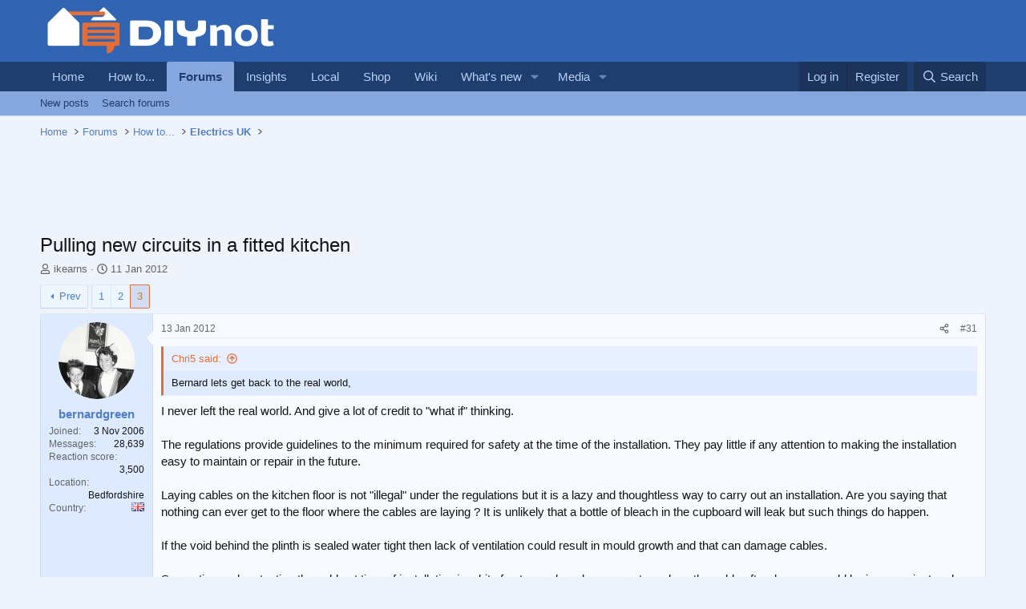

--- FILE ---
content_type: text/html; charset=utf-8
request_url: https://www.diynot.com/diy/threads/pulling-new-circuits-in-a-fitted-kitchen.307300/page-3
body_size: 16361
content:
<!DOCTYPE html>
<html id="XF" lang="en-GB" dir="LTR"
	data-xf="2.3"
	data-app="public"
	
	
	data-template="thread_view"
	data-container-key="node-8"
	data-content-key="thread-307300"
	data-logged-in="false"
	data-cookie-prefix="xf_"
	data-csrf="1769659464,8db2396c3075945dc92b0505445d594f"
	class="has-no-js template-thread_view"
	>
<head>
	
	
	

	<meta charset="utf-8" />

<script type="text/javascript" async="async" data-noptimize="1" data-cfasync="false" src="//scripts.pubnation.com/tags/9173cd89-3c3c-4c71-9fcb-b8d3fffa2034.js"></script>

<script defer src='https://static.cloudflareinsights.com/beacon.min.js' data-cf-beacon='{"token": "0c5d0ec8b1294d7397e36de41ab0b541"}'></script>
	<title>Pulling new circuits in a fitted kitchen | Page 3 | DIYnot Forums</title>
	<link rel="manifest" href="/diy/webmanifest.php">

	<meta http-equiv="X-UA-Compatible" content="IE=Edge" />
	<meta name="viewport" content="width=device-width, initial-scale=1, viewport-fit=cover">

	
		<meta name="theme-color" content="#3264b4" />
	

	<meta name="apple-mobile-web-app-title" content="DIYnot">
	
		<link rel="apple-touch-icon" href="https://i.diynot.com/diynot192.png">
		

	
		
		<meta name="description" content="Bernard lets get back to the real world,I never left the real world.  And give a lot of credit to &quot;what if&quot;  thinking.

The regulations provide guidelines..." />
		<meta property="og:description" content="Bernard lets get back to the real world,I never left the real world.  And give a lot of credit to &quot;what if&quot;  thinking.

The regulations provide guidelines to the minimum required for safety at the time of the installation.  They pay little if any attention to making the installation easy to..." />
		<meta property="twitter:description" content="Bernard lets get back to the real world,I never left the real world.  And give a lot of credit to &quot;what if&quot;  thinking.

The regulations provide guidelines to the minimum required for safety at..." />
	
	
		<meta property="og:url" content="https://www.diynot.com/diy/threads/pulling-new-circuits-in-a-fitted-kitchen.307300/" />
	
		<link rel="canonical" href="https://www.diynot.com/diy/threads/pulling-new-circuits-in-a-fitted-kitchen.307300/page-3" />
	
		<link rel="prev" href="/diy/threads/pulling-new-circuits-in-a-fitted-kitchen.307300/page-2" />
	

	
		
	
	
	<meta property="og:site_name" content="DIYnot Forums" />


	
	
		
	
	
	<meta property="og:type" content="website" />


	
	
		
	
	
	
		<meta property="og:title" content="Pulling new circuits in a fitted kitchen" />
		<meta property="twitter:title" content="Pulling new circuits in a fitted kitchen" />
	


	
	
	
	
		
	
	
	
		<meta property="og:image" content="https://i.diynot.com/diynot.og.png" />
		<meta property="twitter:image" content="https://i.diynot.com/diynot.og.png" />
		<meta property="twitter:card" content="summary" />
	


	

	
	
	
	

	<link rel="stylesheet" href="/diy/css.php?css=public%3Anormalize.css%2Cpublic%3Afa.css%2Cpublic%3Acore.less%2Cpublic%3Aapp.less&amp;s=4&amp;l=1&amp;d=1765454539&amp;k=35347ed550eb79d0706c6a8e9251f3fea1aa5a82" />

	<link rel="stylesheet" href="/diy/css.php?css=public%3Abb_code.less%2Cpublic%3Amessage.less%2Cpublic%3Ashare_controls.less%2Cpublic%3Asiropu_ads_manager_ad.less%2Cpublic%3Astructured_list.less%2Cpublic%3Aextra.less&amp;s=4&amp;l=1&amp;d=1765454539&amp;k=a642811fde4a9a026e37363bcc173e8c07516aaa" />


	
		<script src="https://www.diynot.com/diy/js/xf/preamble.min.js?_v=21d71431"></script>
	

	
	<script src="https://www.diynot.com/diy/js/vendor/vendor-compiled.js?_v=21d71431" defer></script>
	<script src="https://www.diynot.com/diy/js/xf/core-compiled.js?_v=21d71431" defer></script>

	<script>
	XF.samViewCountMethod = "view";
	XF.samServerTime = 1769659464;
	XF.samItem = ".samItem";
	XF.samCodeUnit = ".samCodeUnit";
	XF.samBannerUnit = ".samBannerUnit";
</script>


<script>
	window.addEventListener('DOMContentLoaded', () => {
		var bkp = document.querySelectorAll('div[data-ba]');
		if (bkp) {
			bkp.forEach(item => {
				var ad = item;
				if (ad.querySelector('ins.diynotbydsa').style.display == 'none') {
					 XF.ajax('GET', XF.canonicalizeUrl('index.php?sam-item/' + ad.dataset.ba + '/get-backup'), {}, data => {
						 if (data.backup) {
							 ad.html(data.backup);
						 }
					 }, { skipDefault: true, global: false});
				}
			});
		}
		const advHere = document.querySelectorAll('.samAdvertiseHereLink');
		if (advHere) {
			advHere.forEach(item => {
				var unit = item.parentNode;
				if (unit.classList.contains('samCustomSize')) {
					unit.style.marginBottom = 20;
				}
			});
		}
		const ff = document.querySelectorAll('div[data-position="footer_fixed"] > div[data-cv="true"]');
		if (ff) {
			ff.forEach(item => {
				XF.trigger(item, 'adView');
			});
		}
	});
</script>
	
	

		
			
		

		
	



	<script>
		XF.ready(() =>
		{
			XF.extendObject(true, XF.config, {
				// 
				userId: 0,
				enablePush: false,
				pushAppServerKey: '',
				url: {
					fullBase: 'https://www.diynot.com/diy/',
					basePath: '/diy/',
					css: '/diy/css.php?css=__SENTINEL__&s=4&l=1&d=1765454539',
					js: 'https://www.diynot.com/diy/js/__SENTINEL__?_v=21d71431',
					icon: '/diy/data/local/icons/__VARIANT__.svg?v=1765454341#__NAME__',
					iconInline: '/diy/styles/fa/__VARIANT__/__NAME__.svg?v=5.15.3',
					keepAlive: '/diy/login/keep-alive'
				},
				cookie: {
					path: '/',
					domain: '',
					prefix: 'xf_',
					secure: true,
					consentMode: 'disabled',
					consented: ["optional","_third_party"]
				},
				cacheKey: 'f3ed7234243583f554e27d349fe769c5',
				csrf: '1769659464,8db2396c3075945dc92b0505445d594f',
				js: {"https:\/\/www.diynot.com\/diy\/js\/siropu\/am\/core.min.js?_v=21d71431":true,"https:\/\/www.diynot.com\/diy\/js\/Truonglv\/Sendy\/campaign.min.js?_v=21d71431":true},
				fullJs: false,
				css: {"public:bb_code.less":true,"public:message.less":true,"public:share_controls.less":true,"public:siropu_ads_manager_ad.less":true,"public:structured_list.less":true,"public:extra.less":true},
				time: {
					now: 1769659464,
					today: 1769644800,
					todayDow: 4,
					tomorrow: 1769731200,
					yesterday: 1769558400,
					week: 1769126400,
					month: 1767225600,
					year: 1767225600
				},
				style: {
					light: '',
					dark: '',
					defaultColorScheme: 'light'
				},
				borderSizeFeature: '3px',
				fontAwesomeWeight: 'r',
				enableRtnProtect: true,
				
				enableFormSubmitSticky: true,
				imageOptimization: '0',
				imageOptimizationQuality: 0.85,
				uploadMaxFilesize: 2097152,
				uploadMaxWidth: 1600,
				uploadMaxHeight: 1600,
				allowedVideoExtensions: ["m4v","mov","mp4","mp4v","mpeg","mpg","ogv","webm"],
				allowedAudioExtensions: ["mp3","opus","ogg","wav"],
				shortcodeToEmoji: true,
				visitorCounts: {
					conversations_unread: '0',
					alerts_unviewed: '0',
					total_unread: '0',
					title_count: true,
					icon_indicator: true
				},
				jsMt: {"xf\/action.js":"c59852e6","xf\/embed.js":"c59852e6","xf\/form.js":"c59852e6","xf\/structure.js":"c59852e6","xf\/tooltip.js":"c59852e6"},
				jsState: {},
				publicMetadataLogoUrl: 'https://i.diynot.com/diynot.og.png',
				publicPushBadgeUrl: 'https://www.diynot.com/diy/styles/default/xenforo/bell.png'
			})

			XF.extendObject(XF.phrases, {
				// 
				date_x_at_time_y:     "{date} at {time}",
				day_x_at_time_y:      "{day} at {time}",
				yesterday_at_x:       "Yesterday at {time}",
				x_minutes_ago:        "{minutes} minutes ago",
				one_minute_ago:       "1 minute ago",
				a_moment_ago:         "A moment ago",
				today_at_x:           "Today at {time}",
				in_a_moment:          "In a moment",
				in_a_minute:          "In a minute",
				in_x_minutes:         "In {minutes} minutes",
				later_today_at_x:     "Later today at {time}",
				tomorrow_at_x:        "Tomorrow at {time}",
				short_date_x_minutes: "{minutes}m",
				short_date_x_hours:   "{hours}h",
				short_date_x_days:    "{days}d",

				day0: "Sunday",
				day1: "Monday",
				day2: "Tuesday",
				day3: "Wednesday",
				day4: "Thursday",
				day5: "Friday",
				day6: "Saturday",

				dayShort0: "Sun",
				dayShort1: "Mon",
				dayShort2: "Tue",
				dayShort3: "Wed",
				dayShort4: "Thu",
				dayShort5: "Fri",
				dayShort6: "Sat",

				month0: "January",
				month1: "February",
				month2: "March",
				month3: "April",
				month4: "May",
				month5: "June",
				month6: "July",
				month7: "August",
				month8: "September",
				month9: "October",
				month10: "November",
				month11: "December",

				active_user_changed_reload_page: "The active user has changed. Reload the page for the latest version.",
				server_did_not_respond_in_time_try_again: "The server did not respond in time. Please try again.",
				oops_we_ran_into_some_problems: "Oops! We ran into some problems.",
				oops_we_ran_into_some_problems_more_details_console: "Oops! We ran into some problems. Please try again later. More error details may be in the browser console.",
				file_too_large_to_upload: "The file is too large to be uploaded.",
				uploaded_file_is_too_large_for_server_to_process: "The uploaded file is too large for the server to process.",
				files_being_uploaded_are_you_sure: "Files are still being uploaded. Are you sure you want to submit this form?",
				attach: "Attach files",
				rich_text_box: "Rich text box",
				close: "Close",
				link_copied_to_clipboard: "Link copied to clipboard.",
				text_copied_to_clipboard: "Text copied to clipboard.",
				loading: "Loading…",
				you_have_exceeded_maximum_number_of_selectable_items: "You have exceeded the maximum number of selectable items.",

				processing: "Processing",
				'processing...': "Processing…",

				showing_x_of_y_items: "Showing {count} of {total} items",
				showing_all_items: "Showing all items",
				no_items_to_display: "No items to display",

				number_button_up: "Increase",
				number_button_down: "Decrease",

				push_enable_notification_title: "Push notifications enabled successfully at DIYnot Forums",
				push_enable_notification_body: "Thank you for enabling push notifications!",

				pull_down_to_refresh: "Pull down to refresh",
				release_to_refresh: "Release to refresh",
				refreshing: "Refreshing…"
			})
		})
	</script>

	<script src="https://www.diynot.com/diy/js/siropu/am/core.min.js?_v=21d71431" defer></script>
<script src="https://www.diynot.com/diy/js/Truonglv/Sendy/campaign.min.js?_v=21d71431" defer></script>
<script>
XF.ready(() =>
{

(function() {
    function initLocalSearch() {

        const submitBtn      = document.getElementById('local-search-submit');
        const servicesReq    = document.getElementById('local-search-services-req');
        const locationReq    = document.getElementById('local-search-location-req');

        const errorBox       = document.getElementById('local-search-error');
        const hiddenServices = document.getElementById('local-search-services');
        const hiddenLocation = document.getElementById('local-search-location');
        const realForm       = document.getElementById('local-search-form');
        const submitSearch   = document.getElementById('submit-search');

        if (!submitBtn || !servicesReq || !locationReq || !realForm) {        
            return;
        }

        submitBtn.addEventListener('click', function(event) {    

            if (!servicesReq.value || !locationReq.value) {            
                if (errorBox) errorBox.style.display = 'block';
                if (submitSearch) submitSearch.blur();
                event.preventDefault();
                return;
            }

            if (errorBox) errorBox.style.display = 'none';

            if (hiddenServices) hiddenServices.value = servicesReq.value;
            if (hiddenLocation) hiddenLocation.value = locationReq.value;

            realForm.submit();
        });
    }

    if (document.readyState === 'loading') {
        document.addEventListener('DOMContentLoaded', initLocalSearch);
    } else {     
        initLocalSearch();
    }
})();

})
</script>
<script>
XF.ready(() =>
{




})
</script>



	

	
	<script async src="https://www.googletagmanager.com/gtag/js?id=G-KRCR5TB97B"></script>
	<script>
		window.dataLayer = window.dataLayer || [];
		function gtag(){dataLayer.push(arguments);}
		gtag('js', new Date());
		gtag('config', 'G-KRCR5TB97B', {
			// 
			
			
		});
	</script>


	

		
			
		

		
	


<script type="text/javascript">
  var _paq = _paq || [];


  _paq.push(['trackPageView']);
  _paq.push(['enableLinkTracking']);
  (function() {
    var u="//iris.diynot.com/";
    _paq.push(['setTrackerUrl', u+'piwik.php']);
    _paq.push(['setSiteId', '1']);
    var d=document, g=d.createElement('script'), s=d.getElementsByTagName('script')[0];
    g.type='text/javascript'; g.async=true; g.defer=true; g.src=u+'piwik.js'; s.parentNode.insertBefore(g,s);
  })();
</script>
</head>
<body  data-template="thread_view">

<div class="p-pageWrapper" id="top">

	

	<header class="p-header" id="header">
		<div class="p-header-inner">
			<div class="p-header-content">
				<div class="p-header-logo p-header-logo--image">
					<a href="https://www.diynot.com/">
						

	

	
		
		

		
	

	

	<picture data-variations="{&quot;default&quot;:{&quot;1&quot;:&quot;https:\/\/i.diynot.com\/diynot.png&quot;,&quot;2&quot;:null}}">
		
		
		

		

		<img src="https://i.diynot.com/diynot.png"  width="300" height="65" alt="DIYnot Forums"  />
	</picture>


					</a>
				</div>

				
	

		
			
		

		
	


			</div>
		</div>
	</header>

	
	

	
		<div class="p-navSticky p-navSticky--primary" data-xf-init="sticky-header">
			
		<nav class="p-nav">
			<div class="p-nav-inner">
				<button type="button" class="button button--plain p-nav-menuTrigger" data-xf-click="off-canvas" data-menu=".js-headerOffCanvasMenu" tabindex="0" aria-label="Menu"><span class="button-text">
					<i aria-hidden="true"></i>
				</span></button>

				<div class="p-nav-smallLogo">
					<a href="https://www.diynot.com/">
						

	

	
		
		

		
	

	

	<picture data-variations="{&quot;default&quot;:{&quot;1&quot;:&quot;https:\/\/i.diynot.com\/diynot.png&quot;,&quot;2&quot;:null}}">
		
		
		

		

		<img src="https://i.diynot.com/diynot.png"  width="300" height="65" alt="DIYnot Forums"  />
	</picture>


					</a>
				</div>

				<div class="p-nav-scroller hScroller" data-xf-init="h-scroller" data-auto-scroll=".p-navEl.is-selected">
					<div class="hScroller-scroll">
						<ul class="p-nav-list js-offCanvasNavSource">
							
								<li>
									
	<div class="p-navEl " >
	

		
	
	<a href="https://www.diynot.com/"
	class="p-navEl-link "
	
	data-xf-key="1"
	data-nav-id="home">Home</a>


		

		
	
	</div>

								</li>
							
								<li>
									
	<div class="p-navEl " >
	

		
	
	<a href="https://www.diynot.com/how-to/"
	class="p-navEl-link "
	
	data-xf-key="2"
	data-nav-id="howto">How to...</a>


		

		
	
	</div>

								</li>
							
								<li>
									
	<div class="p-navEl is-selected" data-has-children="true">
	

		
	
	<a href="/diy/"
	class="p-navEl-link p-navEl-link--splitMenu "
	
	
	data-nav-id="forums">Forums</a>


		<a data-xf-key="3"
			data-xf-click="menu"
			data-menu-pos-ref="< .p-navEl"
			class="p-navEl-splitTrigger"
			role="button"
			tabindex="0"
			aria-label="Toggle expanded"
			aria-expanded="false"
			aria-haspopup="true"></a>

		
	
		<div class="menu menu--structural" data-menu="menu" aria-hidden="true">
			<div class="menu-content">
				
					
	
	
	<a href="/diy/whats-new/posts/"
	class="menu-linkRow u-indentDepth0 js-offCanvasCopy "
	
	
	data-nav-id="newPosts">New posts</a>

	

				
					
	
	
	<a href="/diy/search/?type=post"
	class="menu-linkRow u-indentDepth0 js-offCanvasCopy "
	
	
	data-nav-id="searchForums">Search forums</a>

	

				
			</div>
		</div>
	
	</div>

								</li>
							
								<li>
									
	<div class="p-navEl " >
	

		
	
	<a href="https://www.diynot.com/insights/"
	class="p-navEl-link "
	
	data-xf-key="4"
	data-nav-id="insights">Insights</a>


		

		
	
	</div>

								</li>
							
								<li>
									
	<div class="p-navEl " >
	

		
	
	<a href="https://local.diynot.com/"
	class="p-navEl-link "
	
	data-xf-key="5"
	data-nav-id="local">Local</a>


		

		
	
	</div>

								</li>
							
								<li>
									
	<div class="p-navEl " >
	

		
	
	<a href="https://www.diynot.com/shop/"
	class="p-navEl-link "
	
	data-xf-key="6"
	data-nav-id="shop">Shop</a>


		

		
	
	</div>

								</li>
							
								<li>
									
	<div class="p-navEl " >
	

		
	
	<a href="https://www.diynot.com/wiki/"
	class="p-navEl-link "
	
	data-xf-key="7"
	data-nav-id="wiki">Wiki</a>


		

		
	
	</div>

								</li>
							
								<li>
									
	<div class="p-navEl " data-has-children="true">
	

		
	
	<a href="/diy/whats-new/"
	class="p-navEl-link p-navEl-link--splitMenu "
	
	
	data-nav-id="whatsNew">What's new</a>


		<a data-xf-key="8"
			data-xf-click="menu"
			data-menu-pos-ref="< .p-navEl"
			class="p-navEl-splitTrigger"
			role="button"
			tabindex="0"
			aria-label="Toggle expanded"
			aria-expanded="false"
			aria-haspopup="true"></a>

		
	
		<div class="menu menu--structural" data-menu="menu" aria-hidden="true">
			<div class="menu-content">
				
					
	
	
	<a href="/diy/featured/"
	class="menu-linkRow u-indentDepth0 js-offCanvasCopy "
	
	
	data-nav-id="featured">Featured content</a>

	

				
					
	
	
	<a href="/diy/whats-new/posts/"
	class="menu-linkRow u-indentDepth0 js-offCanvasCopy "
	 rel="nofollow"
	
	data-nav-id="whatsNewPosts">New posts</a>

	

				
					
	
	
	<a href="/diy/whats-new/media/"
	class="menu-linkRow u-indentDepth0 js-offCanvasCopy "
	 rel="nofollow"
	
	data-nav-id="xfmgWhatsNewNewMedia">New media</a>

	

				
					
	
	
	<a href="/diy/whats-new/media-comments/"
	class="menu-linkRow u-indentDepth0 js-offCanvasCopy "
	 rel="nofollow"
	
	data-nav-id="xfmgWhatsNewMediaComments">New media comments</a>

	

				
					
	
	
	<a href="/diy/whats-new/profile-posts/"
	class="menu-linkRow u-indentDepth0 js-offCanvasCopy "
	 rel="nofollow"
	
	data-nav-id="whatsNewProfilePosts">New profile posts</a>

	

				
					
	
	
	<a href="/diy/whats-new/latest-activity"
	class="menu-linkRow u-indentDepth0 js-offCanvasCopy "
	 rel="nofollow"
	
	data-nav-id="latestActivity">Latest activity</a>

	

				
			</div>
		</div>
	
	</div>

								</li>
							
								<li>
									
	<div class="p-navEl " data-has-children="true">
	

		
	
	<a href="/diy/media/"
	class="p-navEl-link p-navEl-link--splitMenu "
	
	
	data-nav-id="xfmg">Media</a>


		<a data-xf-key="9"
			data-xf-click="menu"
			data-menu-pos-ref="< .p-navEl"
			class="p-navEl-splitTrigger"
			role="button"
			tabindex="0"
			aria-label="Toggle expanded"
			aria-expanded="false"
			aria-haspopup="true"></a>

		
	
		<div class="menu menu--structural" data-menu="menu" aria-hidden="true">
			<div class="menu-content">
				
					
	
	
	<a href="/diy/whats-new/media/"
	class="menu-linkRow u-indentDepth0 js-offCanvasCopy "
	 rel="nofollow"
	
	data-nav-id="xfmgNewMedia">New media</a>

	

				
					
	
	
	<a href="/diy/whats-new/media-comments/"
	class="menu-linkRow u-indentDepth0 js-offCanvasCopy "
	 rel="nofollow"
	
	data-nav-id="xfmgNewComments">New comments</a>

	

				
					
	
	
	<a href="/diy/search/?type=xfmg_media"
	class="menu-linkRow u-indentDepth0 js-offCanvasCopy "
	
	
	data-nav-id="xfmgSearchMedia">Search media</a>

	

				
			</div>
		</div>
	
	</div>

								</li>
							
						</ul>
					</div>
				</div>

				<div class="p-nav-opposite">
					<div class="p-navgroup p-account p-navgroup--guest">
						
							<a href="/diy/login/" class="p-navgroup-link p-navgroup-link--textual p-navgroup-link--logIn"
								data-xf-click="overlay" data-follow-redirects="on">
								<span class="p-navgroup-linkText">Log in</span>
							</a>
							
								<a href="/diy/register/" class="p-navgroup-link p-navgroup-link--textual p-navgroup-link--register"
									data-xf-click="overlay" data-follow-redirects="on">
									<span class="p-navgroup-linkText">Register</span>
								</a>
							
						
					</div>

					<div class="p-navgroup p-discovery">
						<a href="/diy/whats-new/"
							class="p-navgroup-link p-navgroup-link--iconic p-navgroup-link--whatsnew"
							aria-label="What&#039;s new"
							title="What&#039;s new">
							<i aria-hidden="true"></i>
							<span class="p-navgroup-linkText">What's new</span>
						</a>

						
							<a href="/diy/search/"
								class="p-navgroup-link p-navgroup-link--iconic p-navgroup-link--search"
								data-xf-click="menu"
								data-xf-key="/"
								aria-label="Search"
								aria-expanded="false"
								aria-haspopup="true"
								title="Search">
								<i aria-hidden="true"></i>
								<span class="p-navgroup-linkText">Search</span>
							</a>
							<div class="menu menu--structural menu--wide" data-menu="menu" aria-hidden="true">
								<form action="/diy/search/search" method="post"
									class="menu-content"
									data-xf-init="quick-search">

									<h3 class="menu-header">Search</h3>
									
									<div class="menu-row">
										
											<div class="inputGroup inputGroup--joined">
												<input type="text" class="input" name="keywords" data-acurl="/diy/search/auto-complete" placeholder="Search…" aria-label="Search" data-menu-autofocus="true" />
												
			<select name="constraints" class="js-quickSearch-constraint input" aria-label="Search within">
				<option value="">Everywhere</option>
<option value="{&quot;search_type&quot;:&quot;post&quot;}">Threads</option>
<option value="{&quot;search_type&quot;:&quot;post&quot;,&quot;c&quot;:{&quot;nodes&quot;:[8],&quot;child_nodes&quot;:1}}">This forum</option>
<option value="{&quot;search_type&quot;:&quot;post&quot;,&quot;c&quot;:{&quot;thread&quot;:307300}}">This thread</option>

			</select>
		
											</div>
										
									</div>

									
									<div class="menu-row">
										<label class="iconic"><input type="checkbox"  name="c[title_only]" value="1" /><i aria-hidden="true"></i><span class="iconic-label">Search titles only

													
													<span tabindex="0" role="button"
														data-xf-init="tooltip" data-trigger="hover focus click" title="Tags will also be searched in content where tags are supported">

														<i class="fa--xf far fa-question-circle  u-muted u-smaller"><svg xmlns="http://www.w3.org/2000/svg" role="img" ><title>Note</title><use href="/diy/data/local/icons/regular.svg?v=1765454341#question-circle"></use></svg></i>
													</span></span></label>

									</div>
									
									<div class="menu-row">
										<div class="inputGroup">
											<span class="inputGroup-text" id="ctrl_search_menu_by_member">By:</span>
											<input type="text" class="input" name="c[users]" data-xf-init="auto-complete" placeholder="Member" aria-labelledby="ctrl_search_menu_by_member" />
										</div>
									</div>
									
<div class="menu-footer">
									<span class="menu-footer-controls">
										<button type="submit" class="button button--icon button--icon--search button--primary"><i class="fa--xf far fa-search "><svg xmlns="http://www.w3.org/2000/svg" role="img" aria-hidden="true" ><use href="/diy/data/local/icons/regular.svg?v=1765454341#search"></use></svg></i><span class="button-text">Search</span></button>
										<button type="submit" class="button " name="from_search_menu"><span class="button-text">Advanced search…</span></button>
									</span>
									</div>

									<input type="hidden" name="_xfToken" value="1769659464,8db2396c3075945dc92b0505445d594f" />
								</form>
							</div>
						
					</div>
				</div>
			</div>
		</nav>
	
		</div>
		
		
			<div class="p-sectionLinks">
				<div class="p-sectionLinks-inner hScroller" data-xf-init="h-scroller">
					<div class="hScroller-scroll">
						<ul class="p-sectionLinks-list">
							
								<li>
									
	<div class="p-navEl " >
	

		
	
	<a href="/diy/whats-new/posts/"
	class="p-navEl-link "
	
	data-xf-key="alt+1"
	data-nav-id="newPosts">New posts</a>


		

		
	
	</div>

								</li>
							
								<li>
									
	<div class="p-navEl " >
	

		
	
	<a href="/diy/search/?type=post"
	class="p-navEl-link "
	
	data-xf-key="alt+2"
	data-nav-id="searchForums">Search forums</a>


		

		
	
	</div>

								</li>
							
						</ul>
					</div>
				</div>
			</div>
			
	
		

	<div class="offCanvasMenu offCanvasMenu--nav js-headerOffCanvasMenu" data-menu="menu" aria-hidden="true" data-ocm-builder="navigation">
		<div class="offCanvasMenu-backdrop" data-menu-close="true"></div>
		<div class="offCanvasMenu-content">
			<div class="offCanvasMenu-header">
				Menu
				<a class="offCanvasMenu-closer" data-menu-close="true" role="button" tabindex="0" aria-label="Close"></a>
			</div>
			
				<div class="p-offCanvasRegisterLink">
					<div class="offCanvasMenu-linkHolder">
						<a href="/diy/login/" class="offCanvasMenu-link" data-xf-click="overlay" data-menu-close="true">
							Log in
						</a>
					</div>
					<hr class="offCanvasMenu-separator" />
					
						<div class="offCanvasMenu-linkHolder">
							<a href="/diy/register/" class="offCanvasMenu-link" data-xf-click="overlay" data-menu-close="true">
								Register
							</a>
						</div>
						<hr class="offCanvasMenu-separator" />
					
				</div>
			
			<div class="js-offCanvasNavTarget"></div>
			<div class="offCanvasMenu-installBanner js-installPromptContainer" style="display: none;" data-xf-init="install-prompt">
				<div class="offCanvasMenu-installBanner-header">Install the app</div>
				<button type="button" class="button js-installPromptButton"><span class="button-text">Install</span></button>
				<template class="js-installTemplateIOS">
					<div class="js-installTemplateContent">
						<div class="overlay-title">How to install the app on iOS</div>
						<div class="block-body">
							<div class="block-row">
								<p>
									Follow along with the video below to see how to install our site as a web app on your home screen.
								</p>
								<p style="text-align: center">
									<video src="/diy/styles/default/xenforo/add_to_home.mp4"
										width="280" height="480" autoplay loop muted playsinline></video>
								</p>
								<p>
									<small><strong>Note:</strong> This feature may not be available in some browsers.</small>
								</p>
							</div>
						</div>
					</div>
				</template>
			</div>
		</div>
	</div>

	<div class="p-body">
		<div class="p-body-inner">
			<!--XF:EXTRA_OUTPUT-->


			

			

			
	

		
			
		

		
	


			
	
		<ul class="p-breadcrumbs "
			itemscope itemtype="https://schema.org/BreadcrumbList">
			
				

				
				

				
					
					
	<li itemprop="itemListElement" itemscope itemtype="https://schema.org/ListItem">
		<a href="https://www.diynot.com/" itemprop="item">
			<span itemprop="name">Home</span>
		</a>
		<meta itemprop="position" content="1" />
	</li>

				

				
					
					
	<li itemprop="itemListElement" itemscope itemtype="https://schema.org/ListItem">
		<a href="/diy/" itemprop="item">
			<span itemprop="name">Forums</span>
		</a>
		<meta itemprop="position" content="2" />
	</li>

				
				
					
					
	<li itemprop="itemListElement" itemscope itemtype="https://schema.org/ListItem">
		<a href="/diy/#how-to.41" itemprop="item">
			<span itemprop="name">How to...</span>
		</a>
		<meta itemprop="position" content="3" />
	</li>

				
					
					
	<li itemprop="itemListElement" itemscope itemtype="https://schema.org/ListItem">
		<a href="/diy/forums/electrics/" itemprop="item">
			<span itemprop="name">Electrics UK</span>
		</a>
		<meta itemprop="position" content="4" />
	</li>

				
			
		</ul>
	

			 <div class="samCodeUnit" data-xf-init="sam-unit" data-position="container_breadcrumb_top_below"> <div class="samItem"> <div class="samAlignCenter" style="height: 70px;"> <div id="in-incontent-0"></div> </div> </div> </div> 


			
	<noscript class="js-jsWarning"><div class="blockMessage blockMessage--important blockMessage--iconic u-noJsOnly">JavaScript is disabled. For a better experience, please enable JavaScript in your browser before proceeding.</div></noscript>

			
	<div class="blockMessage blockMessage--important blockMessage--iconic js-browserWarning" style="display: none">You are using an out of date browser. It  may not display this or other websites correctly.<br />You should upgrade or use an <a href="https://www.google.com/chrome/" target="_blank" rel="noopener">alternative browser</a>.</div>


			
				<div class="p-body-header">
					
						
							<div class="p-title ">
								
									

										<h1 class="p-title-value">Pulling new circuits in a fitted kitchen</h1>
									
									
								
							</div>
						

						
							<div class="p-description">
	<ul class="listInline listInline--bullet">
		<li>
			<i class="fa--xf far fa-user "><svg xmlns="http://www.w3.org/2000/svg" role="img" ><title>Thread starter</title><use href="/diy/data/local/icons/regular.svg?v=1765454341#user"></use></svg></i>
			<span class="u-srOnly">Thread starter</span>

			<a href="/diy/members/ikearns.139860/" class="username  u-concealed" dir="auto" data-user-id="139860" data-xf-init="member-tooltip">ikearns</a>
		</li>
		<li>
			<i class="fa--xf far fa-clock "><svg xmlns="http://www.w3.org/2000/svg" role="img" ><title>Start date</title><use href="/diy/data/local/icons/regular.svg?v=1765454341#clock"></use></svg></i>
			<span class="u-srOnly">Start date</span>

			<a href="/diy/threads/pulling-new-circuits-in-a-fitted-kitchen.307300/" class="u-concealed"><time  class="u-dt" dir="auto" datetime="2012-01-11T11:01:02+0000" data-timestamp="1326279662" data-date="11 Jan 2012" data-time="11:01 AM" data-short="Jan &#039;12" title="11 Jan 2012 at 11:01 AM">11 Jan 2012</time></a>
		</li>
		
		
	</ul>
</div>
						
					
				</div>
			

			<div class="p-body-main  ">
				
				<div class="p-body-contentCol"></div>
				

				

				<div class="p-body-content">
					
	

		
			
		

		
	


					<div class="p-body-pageContent">










	
	
	
		
	
	
	


	
	
	
		
	
	
	


	
	
		
	
	
	


	
	



	












	

	
		
	








	

		
			
		

		
	











	

		
			
		

		
	



	

		
			
		

		
	




<div class="block block--messages" data-xf-init="" data-type="post" data-href="/diy/inline-mod/" data-search-target="*">

	<span class="u-anchorTarget" id="posts"></span>

	
		
	

	

	<div class="block-outer"><div class="block-outer-main"><nav class="pageNavWrapper pageNavWrapper--mixed ">



<div class="pageNav  ">
	
		<a href="/diy/threads/pulling-new-circuits-in-a-fitted-kitchen.307300/page-2" class="pageNav-jump pageNav-jump--prev">Prev</a>
	

	<ul class="pageNav-main">
		

	
		<li class="pageNav-page "><a href="/diy/threads/pulling-new-circuits-in-a-fitted-kitchen.307300/">1</a></li>
	


		

		
			

	
		<li class="pageNav-page pageNav-page--earlier"><a href="/diy/threads/pulling-new-circuits-in-a-fitted-kitchen.307300/page-2">2</a></li>
	

		

		

		

	
		<li class="pageNav-page pageNav-page--current "><a href="/diy/threads/pulling-new-circuits-in-a-fitted-kitchen.307300/page-3">3</a></li>
	

	</ul>

	
</div>

<div class="pageNavSimple">
	
		<a href="/diy/threads/pulling-new-circuits-in-a-fitted-kitchen.307300/"
			class="pageNavSimple-el pageNavSimple-el--first"
			data-xf-init="tooltip" title="First">
			<i aria-hidden="true"></i> <span class="u-srOnly">First</span>
		</a>
		<a href="/diy/threads/pulling-new-circuits-in-a-fitted-kitchen.307300/page-2" class="pageNavSimple-el pageNavSimple-el--prev">
			<i aria-hidden="true"></i> Prev
		</a>
	

	<a class="pageNavSimple-el pageNavSimple-el--current"
		data-xf-init="tooltip" title="Go to page"
		data-xf-click="menu" role="button" tabindex="0" aria-expanded="false" aria-haspopup="true">
		3 of 3
	</a>
	

	<div class="menu menu--pageJump" data-menu="menu" aria-hidden="true">
		<div class="menu-content">
			<h4 class="menu-header">Go to page</h4>
			<div class="menu-row" data-xf-init="page-jump" data-page-url="/diy/threads/pulling-new-circuits-in-a-fitted-kitchen.307300/page-%page%">
				<div class="inputGroup inputGroup--numbers">
					<div class="inputGroup inputGroup--numbers inputNumber" data-xf-init="number-box"><input type="number" pattern="\d*" class="input input--number js-numberBoxTextInput input input--numberNarrow js-pageJumpPage" value="3"  min="1" max="3" step="1" required="required" data-menu-autofocus="true" /></div>
					<span class="inputGroup-text"><button type="button" class="button js-pageJumpGo"><span class="button-text">Go</span></button></span>
				</div>
			</div>
		</div>
	</div>


	
</div>

</nav>



</div></div>

	

	
		
	<div class="block-outer js-threadStatusField"></div>

	

	<div class="block-container lbContainer"
		data-xf-init="lightbox select-to-quote"
		data-message-selector=".js-post"
		data-lb-id="thread-307300"
		data-lb-universal="0">

		<div class="block-body js-replyNewMessageContainer">
			
				


	

		
			
		

		
	



					

					
						

	
	

	

	
	<article class="message message--post js-post js-inlineModContainer    "
		data-author="bernardgreen"
		data-perspective-api-scores="[]"
		data-content="post-2255152"
		id="js-post-2255152"
		itemscope itemtype="https://schema.org/Comment" itemid="https://www.diynot.com/diy/posts/2255152/">

		
			<meta itemprop="parentItem" itemscope itemid="https://www.diynot.com/diy/threads/pulling-new-circuits-in-a-fitted-kitchen.307300/" />
			<meta itemprop="name" content="Post #31" />
		

		<span class="u-anchorTarget" id="post-2255152"></span>

		
			<div class="message-inner">
				
					<div class="message-cell message-cell--user">
						

	<section class="message-user"
		itemprop="author"
		itemscope itemtype="https://schema.org/Person"
		itemid="https://www.diynot.com/diy/members/bernardgreen.41166/">

		
			<meta itemprop="url" content="https://www.diynot.com/diy/members/bernardgreen.41166/" />
		

		<div class="message-avatar ">
			<div class="message-avatar-wrapper">
				<a href="/diy/members/bernardgreen.41166/" class="avatar avatar--m" data-user-id="41166" data-xf-init="member-tooltip">
			<img src="https://www.diynot.com/diy/data/avatars/m/41/41166.jpg?1444641306" srcset="https://www.diynot.com/diy/data/avatars/l/41/41166.jpg?1444641306 2x" alt="bernardgreen" class="avatar-u41166-m" width="96" height="96" loading="lazy" itemprop="image" /> 
		</a>
				
			</div>
		</div>
		<div class="message-userDetails">
			<h4 class="message-name"><a href="/diy/members/bernardgreen.41166/" class="username " dir="auto" data-user-id="41166" data-xf-init="member-tooltip"><span itemprop="name">bernardgreen</span></a></h4>
			
			
		</div>
		
			
			
				<div class="message-userExtras">
				
					
						<dl class="pairs pairs--justified">
							<dt>Joined</dt>
							<dd>3 Nov 2006</dd>
						</dl>
					
					
						<dl class="pairs pairs--justified">
							<dt>Messages</dt>
							<dd>28,639</dd>
						</dl>
					
					
					
						<dl class="pairs pairs--justified">
							<dt>Reaction score</dt>
							<dd>3,500</dd>
						</dl>
					
					
					
					
						<dl class="pairs pairs--justified">
							<dt>Location</dt>
							<dd>
								
									<a href="/diy/misc/location-info?location=Bedfordshire" rel="nofollow noreferrer" target="_blank" class="u-concealed">Bedfordshire</a>
								
							</dd>
						</dl>
					
					
					
						

	
		
			

			
				<dl class="pairs pairs--justified" data-field="country">
					<dt>Country</dt>
					<dd><img src="https://i.diynot.com/clear.png" class="flag flag-gb" alt="United Kingdom" title="United Kingdom" /></dd>
				</dl>
			
		
	

						
					
				
				</div>
			
		
		<span class="message-userArrow"></span>
	</section>

					</div>
				

				
					<div class="message-cell message-cell--main">
					
						<div class="message-main js-quickEditTarget">

							
								

	

	<header class="message-attribution message-attribution--split">
		<ul class="message-attribution-main listInline ">
			
			
			<li class="u-concealed">
				<a href="/diy/threads/pulling-new-circuits-in-a-fitted-kitchen.307300/post-2255152" rel="nofollow" itemprop="url">
					<time  class="u-dt" dir="auto" datetime="2012-01-13T07:36:29+0000" data-timestamp="1326440189" data-date="13 Jan 2012" data-time="7:36 AM" data-short="Jan &#039;12" title="13 Jan 2012 at 7:36 AM" itemprop="datePublished">13 Jan 2012</time>
				</a>
			</li>
			
		</ul>

		<ul class="message-attribution-opposite message-attribution-opposite--list ">
			
			<li>
				<a href="/diy/threads/pulling-new-circuits-in-a-fitted-kitchen.307300/post-2255152"
					class="message-attribution-gadget"
					data-xf-init="share-tooltip"
					data-href="/diy/posts/2255152/share"
					aria-label="Share"
					rel="nofollow">
					<i class="fa--xf far fa-share-alt "><svg xmlns="http://www.w3.org/2000/svg" role="img" aria-hidden="true" ><use href="/diy/data/local/icons/regular.svg?v=1765454341#share-alt"></use></svg></i>
				</a>
			</li>
			
				<li class="u-hidden js-embedCopy">
					
	<a href="javascript:"
		data-xf-init="copy-to-clipboard"
		data-copy-text="&lt;div class=&quot;js-xf-embed&quot; data-url=&quot;https://www.diynot.com/diy&quot; data-content=&quot;post-2255152&quot;&gt;&lt;/div&gt;&lt;script defer src=&quot;https://www.diynot.com/diy/js/xf/external_embed.js?_v=21d71431&quot;&gt;&lt;/script&gt;"
		data-success="Embed code HTML copied to clipboard."
		class="">
		<i class="fa--xf far fa-code "><svg xmlns="http://www.w3.org/2000/svg" role="img" aria-hidden="true" ><use href="/diy/data/local/icons/regular.svg?v=1765454341#code"></use></svg></i>
	</a>

				</li>
			
			
			
				<li>
					<a href="/diy/threads/pulling-new-circuits-in-a-fitted-kitchen.307300/post-2255152" rel="nofollow">
						#31
					</a>
				</li>
			
		</ul>
	</header>

							

							<div class="message-content js-messageContent">
							

								
									
	
	
	

								

								
									
	

	<div class="message-userContent lbContainer js-lbContainer "
		data-lb-id="post-2255152"
		data-lb-caption-desc="bernardgreen &middot; 13 Jan 2012 at 7:36 AM">

		

		<article class="message-body js-selectToQuote">
			
				
			

			<div itemprop="text">
				
					
	

		
			
		

		
	

<div class="bbWrapper"><blockquote data-attributes="" data-quote="Chri5" data-source="post: 2254492"
	class="bbCodeBlock bbCodeBlock--expandable bbCodeBlock--quote js-expandWatch">
	
		<div class="bbCodeBlock-title">
			
				<a href="/diy/goto/post?id=2254492"
					class="bbCodeBlock-sourceJump"
					rel="nofollow"
					data-xf-click="attribution"
					data-content-selector="#post-2254492">Chri5 said:</a>
			
		</div>
	
	<div class="bbCodeBlock-content">
		
		<div class="bbCodeBlock-expandContent js-expandContent ">
			Bernard lets get back to the real world,
		</div>
		<div class="bbCodeBlock-expandLink js-expandLink"><a role="button" tabindex="0">Click to expand...</a></div>
	</div>
</blockquote>I never left the real world.  And give a lot of credit to &quot;what if&quot;  thinking.<br />
<br />
The regulations provide guidelines to the minimum required for safety at the time of the installation.  They pay little if any attention to making the installation easy to maintain or repair in the future.   <br />
<br />
Laying cables on the kitchen floor is not &quot;illegal&quot; under the regulations but it is a lazy and thoughtless way to carry out an installation.    Are you saying that nothing can ever get to the floor where the cables are laying ?  It is unlikely that a bottle of bleach in the cupboard will leak but such things do happen.  <br />
<br />
If the void behind the plinth is sealed water tight then lack of ventilation could result in mould growth and that can damage cables.<br />
<br />
Supporting and protecting the cable at time of installation is a bit of extra work and expense, to replace the cable after damage would be inconvenient and time consuming and in the worse case could mean removal of  parts of built in kitchen units.</div>

	

		
			
		

		
	

				
			</div>

			<div class="js-selectToQuoteEnd">&nbsp;</div>
			
				
			
		</article>

		

		
	</div>

								

								
									
	

	

								

								
									
	

		
			
		

		
	


	


	

		
			
		

		
	

								

							
							</div>

							
								
	

	<footer class="message-footer">
		
			<div class="message-microdata" itemprop="interactionStatistic" itemtype="https://schema.org/InteractionCounter" itemscope>
				<meta itemprop="userInteractionCount" content="0" />
				<meta itemprop="interactionType" content="https://schema.org/LikeAction" />
			</div>
		

		

		<div class="reactionsBar js-reactionsList ">
			
		</div>

		<div class="js-historyTarget message-historyTarget toggleTarget" data-href="trigger-href"></div>
	</footer>

							
						</div>

					
					</div>
				
			</div>
		
	</article>

	
	


	
	

		
			
		

		
	



					

					

				
 <div class="samCodeUnit" data-position="post_below_container_1"> <div class="samItem"> <article class="message message--post js-post js-inlineModContainer  "
data-author="diynot"
data-content="post-local"
id="js-post-local"> <span class="u-anchorTarget" id="post-local"></span> <div class="message-inner"> <div class="message-cell message-cell--user"> <section itemscope itemtype="https://schema.org/Person" itemprop="author" class="message-user" itemid="https://www.diynot.com/diy/members/diynot-local.266786/"> <div class="message-avatar"> <div class="message-avatar-wrapper"> <a href="/diy/members/diynot-local.266786/" class="avatar avatar--m" data-user-id="266786" data-xf-init="member-tooltip" > <img src="https://www.diynot.com/diy/data/avatars/m/266/266786.jpg" srcset="https://www.diynot.com/diy/data/avatars/l/266/266786.jpg 2x" alt="DIYnot Local" class="avatar-u266786-m" width="96" height="96" loading="lazy" itemprop="image" /> </a> </div> </div> <div class="message-userDetails"> <h4 class="message-name"><a href="/diy/members/diynot-local.266786/" class="username " dir="auto" itemprop="name" data-user-id="266786" data-xf-init="member-tooltip" itemprop="name"><span class="username--staff username--moderator username--admin">DIYnot Local</span></a></h4> <div class="userBanner userBanner--staff message-userBanner" dir="auto" itemprop="jobTitle"><span class="userBanner-before"></span><strong>Staff member</strong><span class="userBanner-after"></span></div> </div> <span class="message-userArrow"></span> </section> </div> <div class="message-cell message-cell--main"> <div class="message-main js-quickEditTarget"> <div class="message-content js-messageContent"> <div class="message-userContent lbContainer js-lbContainer "
data-lb-id="post-local"
data-lb-caption-desc="DIYnot Local"> <article class="message-body js-selectToQuote"> <div class="bbWrapper"> <p>If you need to find a tradesperson to get your job done, please try our local search below, 
or if you are doing it yourself you can find suppliers local to you.</p> <p>Select the supplier or trade you require, enter your location to begin your search.</p> <div id="local-search-error" style="display: none; color: #ff0000;"><i class="fa fa-exclamation-triangle" aria-hidden="true"></i> Please select a service and enter a location to continue...</div> <select class="textCtrl autoSize"  style="margin-bottom: 15px;" id="local-search-services-req"> <option value="" disabled="disabled" hidden="hidden" selected="selected">Please Choose...</option> <optgroup label="Trade"> <option value="PL">Plumber / Gas Engineer</option> <option value="EL">Electrician</option> <option value="BU">Builder</option> <option value="DE">Decorator</option> </optgroup> <optgroup label="Supplier"> <option value="BM">Builders' Merchant</option> <option value="PM">Plumbers' Merchant</option> <option value="TS">Tile Supplier</option> <option value="FS">Flooring Supplier</option> </optgroup> </select> <br> <input type="text" id="local-search-location-req" class="textCtrl" style="margin-bottom: 15px;" placeholder="Postcode or Town" value=""> <button type="button" id="local-search-submit" class="button primary">Start Search</button> <p>Are you a trade or supplier?  You can create your listing free at <a href="https://local.diynot.com/">DIYnot Local</a> </div> <div class="js-selectToQuoteEnd">&nbsp;</div> </article> </div> </div> </div> </div> </div> </article> <form action="https://local.diynot.com/search.php" id="local-search-form" target="_blank" method="get"> <input type="hidden" name="services" id="local-search-services" value=""> <input type="hidden" name="location" id="local-search-location"  value=""> <input type="hidden" name="org" value="122"> </form> </div> </div> 

			
		</div>
	</div>

	
		<div class="block-outer block-outer--after">
			
				<div class="block-outer-main"><nav class="pageNavWrapper pageNavWrapper--mixed ">



<div class="pageNav  ">
	
		<a href="/diy/threads/pulling-new-circuits-in-a-fitted-kitchen.307300/page-2" class="pageNav-jump pageNav-jump--prev">Prev</a>
	

	<ul class="pageNav-main">
		

	
		<li class="pageNav-page "><a href="/diy/threads/pulling-new-circuits-in-a-fitted-kitchen.307300/">1</a></li>
	


		

		
			

	
		<li class="pageNav-page pageNav-page--earlier"><a href="/diy/threads/pulling-new-circuits-in-a-fitted-kitchen.307300/page-2">2</a></li>
	

		

		

		

	
		<li class="pageNav-page pageNav-page--current "><a href="/diy/threads/pulling-new-circuits-in-a-fitted-kitchen.307300/page-3">3</a></li>
	

	</ul>

	
</div>

<div class="pageNavSimple">
	
		<a href="/diy/threads/pulling-new-circuits-in-a-fitted-kitchen.307300/"
			class="pageNavSimple-el pageNavSimple-el--first"
			data-xf-init="tooltip" title="First">
			<i aria-hidden="true"></i> <span class="u-srOnly">First</span>
		</a>
		<a href="/diy/threads/pulling-new-circuits-in-a-fitted-kitchen.307300/page-2" class="pageNavSimple-el pageNavSimple-el--prev">
			<i aria-hidden="true"></i> Prev
		</a>
	

	<a class="pageNavSimple-el pageNavSimple-el--current"
		data-xf-init="tooltip" title="Go to page"
		data-xf-click="menu" role="button" tabindex="0" aria-expanded="false" aria-haspopup="true">
		3 of 3
	</a>
	

	<div class="menu menu--pageJump" data-menu="menu" aria-hidden="true">
		<div class="menu-content">
			<h4 class="menu-header">Go to page</h4>
			<div class="menu-row" data-xf-init="page-jump" data-page-url="/diy/threads/pulling-new-circuits-in-a-fitted-kitchen.307300/page-%page%">
				<div class="inputGroup inputGroup--numbers">
					<div class="inputGroup inputGroup--numbers inputNumber" data-xf-init="number-box"><input type="number" pattern="\d*" class="input input--number js-numberBoxTextInput input input--numberNarrow js-pageJumpPage" value="3"  min="1" max="3" step="1" required="required" data-menu-autofocus="true" /></div>
					<span class="inputGroup-text"><button type="button" class="button js-pageJumpGo"><span class="button-text">Go</span></button></span>
				</div>
			</div>
		</div>
	</div>


	
</div>

</nav>



</div>

				
				
					<div class="block-outer-opposite">
						
							<a href="/diy/login/" class="button button--link button--wrap" data-xf-click="overlay"><span class="button-text">
								You must log in or register to reply here.
							</span></a>
						
					</div>
				
			
		</div>
	

	
	

</div>


	

		
			
		

		
	











	<div class="block"  data-widget-id="13" data-widget-key="xfes_thread_view_below_quick_reply_similar_threads" data-widget-definition="xfes_similar_threads">
		<div class="block-container">
			
				<h3 class="block-header">Similar threads</h3>

				<div class="block-body">
					<div class="structItemContainer">
						
							

	

	<div class="structItem structItem--thread js-inlineModContainer js-threadListItem-58053" data-author="woko27">

	
		<div class="structItem-cell structItem-cell--icon">
			<div class="structItem-iconContainer">
				<a href="/diy/members/woko27.31757/" class="avatar avatar--s avatar--default avatar--default--dynamic" data-user-id="31757" data-xf-init="member-tooltip" style="background-color: #996633; color: #dfbf9f">
			<span class="avatar-u31757-s" role="img" aria-label="woko27">W</span> 
		</a>
				
			</div>
		</div>
	

	
		<div class="structItem-cell structItem-cell--main" data-xf-init="touch-proxy">
			

			<div class="structItem-title">
				
				
				<a href="/diy/threads/shower-circuit-is-it-acceptable.58053/" class="" data-tp-primary="on" data-xf-init="preview-tooltip" data-preview-url="/diy/threads/shower-circuit-is-it-acceptable.58053/preview"
					>
					Shower circuit, is it acceptable?
				</a>
			</div>

			<div class="structItem-minor">
				

				
					<ul class="structItem-parts">
						<li><a href="/diy/members/woko27.31757/" class="username " dir="auto" data-user-id="31757" data-xf-init="member-tooltip">woko27</a></li>
						<li class="structItem-startDate"><a href="/diy/threads/shower-circuit-is-it-acceptable.58053/" rel="nofollow"><time  class="u-dt" dir="auto" datetime="2006-07-27T10:09:07+0100" data-timestamp="1153991347" data-date="27 Jul 2006" data-time="10:09 AM" data-short="Jul &#039;06" title="27 Jul 2006 at 10:09 AM">27 Jul 2006</time></a></li>
						
							<li><a href="/diy/forums/electrics/">Electrics UK</a></li>
						
					</ul>

					
				
			</div>
		</div>
	

	
		<div class="structItem-cell structItem-cell--meta" title="First message reaction score: 0">
			<dl class="pairs pairs--justified">
				<dt>Replies</dt>
				<dd>8</dd>
			</dl>
			<dl class="pairs pairs--justified structItem-minor">
				<dt>Views</dt>
				<dd>2K</dd>
			</dl>
		</div>
	

	
		<div class="structItem-cell structItem-cell--latest">
			
				<a href="/diy/threads/shower-circuit-is-it-acceptable.58053/latest" rel="nofollow"><time  class="structItem-latestDate u-dt" dir="auto" datetime="2006-07-27T18:46:17+0100" data-timestamp="1154022377" data-date="27 Jul 2006" data-time="6:46 PM" data-short="Jul &#039;06" title="27 Jul 2006 at 6:46 PM">27 Jul 2006</time></a>
				<div class="structItem-minor">
					
						<a href="/diy/members/securespark.6052/" class="username " dir="auto" data-user-id="6052" data-xf-init="member-tooltip">securespark</a>
					
				</div>
			
		</div>
	

	
		<div class="structItem-cell structItem-cell--icon structItem-cell--iconEnd">
			<div class="structItem-iconContainer">
				
					<a href="/diy/members/securespark.6052/" class="avatar avatar--xxs" data-user-id="6052" data-xf-init="member-tooltip">
			<img src="https://www.diynot.com/diy/data/avatars/s/6/6052.jpg?1434306304"  alt="securespark" class="avatar-u6052-s" width="48" height="48" loading="lazy" /> 
		</a>
				
			</div>
		</div>
	

	</div>

						
							

	

	<div class="structItem structItem--thread js-inlineModContainer js-threadListItem-308702" data-author="c4pete">

	
		<div class="structItem-cell structItem-cell--icon">
			<div class="structItem-iconContainer">
				<a href="/diy/members/c4pete.181743/" class="avatar avatar--s avatar--default avatar--default--dynamic" data-user-id="181743" data-xf-init="member-tooltip" style="background-color: #d6d65c; color: #66661a">
			<span class="avatar-u181743-s" role="img" aria-label="c4pete">C</span> 
		</a>
				
			</div>
		</div>
	

	
		<div class="structItem-cell structItem-cell--main" data-xf-init="touch-proxy">
			

			<div class="structItem-title">
				
				
				<a href="/diy/threads/new-cooker-s-wiring.308702/" class="" data-tp-primary="on" data-xf-init="preview-tooltip" data-preview-url="/diy/threads/new-cooker-s-wiring.308702/preview"
					>
					New Cooker(s) wiring
				</a>
			</div>

			<div class="structItem-minor">
				

				
					<ul class="structItem-parts">
						<li><a href="/diy/members/c4pete.181743/" class="username " dir="auto" data-user-id="181743" data-xf-init="member-tooltip">c4pete</a></li>
						<li class="structItem-startDate"><a href="/diy/threads/new-cooker-s-wiring.308702/" rel="nofollow"><time  class="u-dt" dir="auto" datetime="2012-01-20T08:58:20+0000" data-timestamp="1327049900" data-date="20 Jan 2012" data-time="8:58 AM" data-short="Jan &#039;12" title="20 Jan 2012 at 8:58 AM">20 Jan 2012</time></a></li>
						
							<li><a href="/diy/forums/electrics/">Electrics UK</a></li>
						
					</ul>

					
				
			</div>
		</div>
	

	
		<div class="structItem-cell structItem-cell--meta" title="First message reaction score: 0">
			<dl class="pairs pairs--justified">
				<dt>Replies</dt>
				<dd>6</dd>
			</dl>
			<dl class="pairs pairs--justified structItem-minor">
				<dt>Views</dt>
				<dd>1K</dd>
			</dl>
		</div>
	

	
		<div class="structItem-cell structItem-cell--latest">
			
				<a href="/diy/threads/new-cooker-s-wiring.308702/latest" rel="nofollow"><time  class="structItem-latestDate u-dt" dir="auto" datetime="2012-01-20T15:04:01+0000" data-timestamp="1327071841" data-date="20 Jan 2012" data-time="3:04 PM" data-short="Jan &#039;12" title="20 Jan 2012 at 3:04 PM">20 Jan 2012</time></a>
				<div class="structItem-minor">
					
						<a href="/diy/members/ban-all-sheds.3777/" class="username " dir="auto" data-user-id="3777" data-xf-init="member-tooltip">ban-all-sheds</a>
					
				</div>
			
		</div>
	

	
		<div class="structItem-cell structItem-cell--icon structItem-cell--iconEnd">
			<div class="structItem-iconContainer">
				
					<a href="/diy/members/ban-all-sheds.3777/" class="avatar avatar--xxs" data-user-id="3777" data-xf-init="member-tooltip">
			<img src="https://www.diynot.com/diy/data/avatars/s/3/3777.jpg?1547202633"  alt="ban-all-sheds" class="avatar-u3777-s" width="48" height="48" loading="lazy" /> 
		</a>
				
			</div>
		</div>
	

	</div>

						
							

	

	<div class="structItem structItem--thread js-inlineModContainer js-threadListItem-455847" data-author="Ray Tay">

	
		<div class="structItem-cell structItem-cell--icon">
			<div class="structItem-iconContainer">
				<a href="/diy/members/ray-tay.236516/" class="avatar avatar--s avatar--default avatar--default--dynamic" data-user-id="236516" data-xf-init="member-tooltip" style="background-color: #cc3352; color: #f0c2cb">
			<span class="avatar-u236516-s" role="img" aria-label="Ray Tay">R</span> 
		</a>
				
			</div>
		</div>
	

	
		<div class="structItem-cell structItem-cell--main" data-xf-init="touch-proxy">
			

			<div class="structItem-title">
				
				
				<a href="/diy/threads/cooker-circuit-socket.455847/" class="" data-tp-primary="on" data-xf-init="preview-tooltip" data-preview-url="/diy/threads/cooker-circuit-socket.455847/preview"
					>
					Cooker circuit - socket
				</a>
			</div>

			<div class="structItem-minor">
				

				
					<ul class="structItem-parts">
						<li><a href="/diy/members/ray-tay.236516/" class="username " dir="auto" data-user-id="236516" data-xf-init="member-tooltip">Ray Tay</a></li>
						<li class="structItem-startDate"><a href="/diy/threads/cooker-circuit-socket.455847/" rel="nofollow"><time  class="u-dt" dir="auto" datetime="2016-03-21T09:08:01+0000" data-timestamp="1458551281" data-date="21 Mar 2016" data-time="9:08 AM" data-short="Mar &#039;16" title="21 Mar 2016 at 9:08 AM">21 Mar 2016</time></a></li>
						
							<li><a href="/diy/forums/electrics/">Electrics UK</a></li>
						
					</ul>

					
						<span class="structItem-pageJump">
						
							<a href="/diy/threads/cooker-circuit-socket.455847/page-2">2</a>
						
							<a href="/diy/threads/cooker-circuit-socket.455847/page-3">3</a>
						
						</span>
					
				
			</div>
		</div>
	

	
		<div class="structItem-cell structItem-cell--meta" title="First message reaction score: 0">
			<dl class="pairs pairs--justified">
				<dt>Replies</dt>
				<dd>33</dd>
			</dl>
			<dl class="pairs pairs--justified structItem-minor">
				<dt>Views</dt>
				<dd>10K</dd>
			</dl>
		</div>
	

	
		<div class="structItem-cell structItem-cell--latest">
			
				<a href="/diy/threads/cooker-circuit-socket.455847/latest" rel="nofollow"><time  class="structItem-latestDate u-dt" dir="auto" datetime="2016-03-27T12:16:53+0100" data-timestamp="1459077413" data-date="27 Mar 2016" data-time="12:16 PM" data-short="Mar &#039;16" title="27 Mar 2016 at 12:16 PM">27 Mar 2016</time></a>
				<div class="structItem-minor">
					
						<a href="/diy/members/rf-lighting.31345/" class="username " dir="auto" data-user-id="31345" data-xf-init="member-tooltip"><span class="username--moderator">RF Lighting</span></a>
					
				</div>
			
		</div>
	

	
		<div class="structItem-cell structItem-cell--icon structItem-cell--iconEnd">
			<div class="structItem-iconContainer">
				
					<a href="/diy/members/rf-lighting.31345/" class="avatar avatar--xxs" data-user-id="31345" data-xf-init="member-tooltip">
			<img src="https://www.diynot.com/diy/data/avatars/s/31/31345.jpg?1433270031"  alt="RF Lighting" class="avatar-u31345-s" width="48" height="48" loading="lazy" /> 
		</a>
				
			</div>
		</div>
	

	</div>

						
							

	

	<div class="structItem structItem--thread js-inlineModContainer js-threadListItem-354974" data-author="barrystar">

	
		<div class="structItem-cell structItem-cell--icon">
			<div class="structItem-iconContainer">
				<a href="/diy/members/barrystar.200229/" class="avatar avatar--s avatar--default avatar--default--dynamic" data-user-id="200229" data-xf-init="member-tooltip" style="background-color: #66cccc; color: #206060">
			<span class="avatar-u200229-s" role="img" aria-label="barrystar">B</span> 
		</a>
				
			</div>
		</div>
	

	
		<div class="structItem-cell structItem-cell--main" data-xf-init="touch-proxy">
			

			<div class="structItem-title">
				
				
				<a href="/diy/threads/cooker-wiring-between-solid-brick-wall-and-plasterboard-wall.354974/" class="" data-tp-primary="on" data-xf-init="preview-tooltip" data-preview-url="/diy/threads/cooker-wiring-between-solid-brick-wall-and-plasterboard-wall.354974/preview"
					>
					cooker wiring between solid brick wall and plasterboard wall
				</a>
			</div>

			<div class="structItem-minor">
				

				
					<ul class="structItem-parts">
						<li><a href="/diy/members/barrystar.200229/" class="username " dir="auto" data-user-id="200229" data-xf-init="member-tooltip">barrystar</a></li>
						<li class="structItem-startDate"><a href="/diy/threads/cooker-wiring-between-solid-brick-wall-and-plasterboard-wall.354974/" rel="nofollow"><time  class="u-dt" dir="auto" datetime="2013-02-12T13:59:26+0000" data-timestamp="1360677566" data-date="12 Feb 2013" data-time="1:59 PM" data-short="Feb &#039;13" title="12 Feb 2013 at 1:59 PM">12 Feb 2013</time></a></li>
						
							<li><a href="/diy/forums/electrics/">Electrics UK</a></li>
						
					</ul>

					
				
			</div>
		</div>
	

	
		<div class="structItem-cell structItem-cell--meta" title="First message reaction score: 0">
			<dl class="pairs pairs--justified">
				<dt>Replies</dt>
				<dd>2</dd>
			</dl>
			<dl class="pairs pairs--justified structItem-minor">
				<dt>Views</dt>
				<dd>3K</dd>
			</dl>
		</div>
	

	
		<div class="structItem-cell structItem-cell--latest">
			
				<a href="/diy/threads/cooker-wiring-between-solid-brick-wall-and-plasterboard-wall.354974/latest" rel="nofollow"><time  class="structItem-latestDate u-dt" dir="auto" datetime="2013-02-12T15:11:40+0000" data-timestamp="1360681900" data-date="12 Feb 2013" data-time="3:11 PM" data-short="Feb &#039;13" title="12 Feb 2013 at 3:11 PM">12 Feb 2013</time></a>
				<div class="structItem-minor">
					
						<a href="/diy/members/prenticeboyofderry.123107/" class="username " dir="auto" data-user-id="123107" data-xf-init="member-tooltip">PrenticeBoyofDerry</a>
					
				</div>
			
		</div>
	

	
		<div class="structItem-cell structItem-cell--icon structItem-cell--iconEnd">
			<div class="structItem-iconContainer">
				
					<a href="/diy/members/prenticeboyofderry.123107/" class="avatar avatar--xxs" data-user-id="123107" data-xf-init="member-tooltip">
			<img src="https://www.diynot.com/diy/data/avatars/s/123/123107.jpg?1434270240"  alt="PrenticeBoyofDerry" class="avatar-u123107-s" width="48" height="48" loading="lazy" /> 
		</a>
				
			</div>
		</div>
	

	</div>

						
							

	

	<div class="structItem structItem--thread js-inlineModContainer js-threadListItem-451558" data-author="btb23">

	
		<div class="structItem-cell structItem-cell--icon">
			<div class="structItem-iconContainer">
				<a href="/diy/members/btb23.123451/" class="avatar avatar--s avatar--default avatar--default--dynamic" data-user-id="123451" data-xf-init="member-tooltip" style="background-color: #ccebad; color: #73b82e">
			<span class="avatar-u123451-s" role="img" aria-label="btb23">B</span> 
		</a>
				
			</div>
		</div>
	

	
		<div class="structItem-cell structItem-cell--main" data-xf-init="touch-proxy">
			

			<div class="structItem-title">
				
				
				<a href="/diy/threads/new-induction-hob-existing-cooker-circuit.451558/" class="" data-tp-primary="on" data-xf-init="preview-tooltip" data-preview-url="/diy/threads/new-induction-hob-existing-cooker-circuit.451558/preview"
					>
					New Induction hob, existing cooker circuit
				</a>
			</div>

			<div class="structItem-minor">
				

				
					<ul class="structItem-parts">
						<li><a href="/diy/members/btb23.123451/" class="username " dir="auto" data-user-id="123451" data-xf-init="member-tooltip">btb23</a></li>
						<li class="structItem-startDate"><a href="/diy/threads/new-induction-hob-existing-cooker-circuit.451558/" rel="nofollow"><time  class="u-dt" dir="auto" datetime="2016-01-22T09:02:06+0000" data-timestamp="1453453326" data-date="22 Jan 2016" data-time="9:02 AM" data-short="Jan &#039;16" title="22 Jan 2016 at 9:02 AM">22 Jan 2016</time></a></li>
						
							<li><a href="/diy/forums/electrics/">Electrics UK</a></li>
						
					</ul>

					
				
			</div>
		</div>
	

	
		<div class="structItem-cell structItem-cell--meta" title="First message reaction score: 0">
			<dl class="pairs pairs--justified">
				<dt>Replies</dt>
				<dd>5</dd>
			</dl>
			<dl class="pairs pairs--justified structItem-minor">
				<dt>Views</dt>
				<dd>5K</dd>
			</dl>
		</div>
	

	
		<div class="structItem-cell structItem-cell--latest">
			
				<a href="/diy/threads/new-induction-hob-existing-cooker-circuit.451558/latest" rel="nofollow"><time  class="structItem-latestDate u-dt" dir="auto" datetime="2016-01-22T13:15:27+0000" data-timestamp="1453468527" data-date="22 Jan 2016" data-time="1:15 PM" data-short="Jan &#039;16" title="22 Jan 2016 at 1:15 PM">22 Jan 2016</time></a>
				<div class="structItem-minor">
					
						<a href="/diy/members/johnw2.158945/" class="username " dir="auto" data-user-id="158945" data-xf-init="member-tooltip">JohnW2</a>
					
				</div>
			
		</div>
	

	
		<div class="structItem-cell structItem-cell--icon structItem-cell--iconEnd">
			<div class="structItem-iconContainer">
				
					<a href="/diy/members/johnw2.158945/" class="avatar avatar--xxs avatar--default avatar--default--dynamic" data-user-id="158945" data-xf-init="member-tooltip" style="background-color: #8585e0; color: #24248f">
			<span class="avatar-u158945-s" role="img" aria-label="JohnW2">J</span> 
		</a>
				
			</div>
		</div>
	

	</div>

						
					</div>
				</div>
			
		</div>
	</div>


	
	

		
			
		

		
	





<div class="blockMessage blockMessage--none">
	

	

	
		

		<div class="shareButtons shareButtons--iconic" data-xf-init="share-buttons" data-page-url="" data-page-title="" data-page-desc="" data-page-image="">
			<span class="u-anchorTarget" id="_xfUid-1-1769659464"></span>

			
				<span class="shareButtons-label">Share:</span>
			

			<div class="shareButtons-buttons">
				
					
						<a class="shareButtons-button shareButtons-button--brand shareButtons-button--facebook" href="#_xfUid-1-1769659464" data-href="https://www.facebook.com/sharer.php?u={url}">
							<i class="fa--xf fab fa-facebook-f "><svg xmlns="http://www.w3.org/2000/svg" role="img" aria-hidden="true" ><use href="/diy/data/local/icons/brands.svg?v=1765454341#facebook-f"></use></svg></i>
							<span>Facebook</span>
						</a>
					

					
						<a class="shareButtons-button shareButtons-button--brand shareButtons-button--twitter" href="#_xfUid-1-1769659464" data-href="https://twitter.com/intent/tweet?url={url}&amp;text={title}&amp;via=DIYnot">
							<i class="fa--xf fab fa-x "><svg xmlns="http://www.w3.org/2000/svg" viewBox="0 0 512 512" role="img" aria-hidden="true" ><path d="M389.2 48h70.6L305.6 224.2 487 464H345L233.7 318.6 106.5 464H35.8L200.7 275.5 26.8 48H172.4L272.9 180.9 389.2 48zM364.4 421.8h39.1L151.1 88h-42L364.4 421.8z"/></svg></i>
							<span>X</span>
						</a>
					

					
						<a class="shareButtons-button shareButtons-button--brand shareButtons-button--bluesky" href="#_xfUid-1-1769659464" data-href="https://bsky.app/intent/compose?text={url}">
							<i class="fa--xf fab fa-bluesky "><svg xmlns="http://www.w3.org/2000/svg" viewBox="0 0 576 512" role="img" aria-hidden="true" ><path d="M407.8 294.7c-3.3-.4-6.7-.8-10-1.3c3.4 .4 6.7 .9 10 1.3zM288 227.1C261.9 176.4 190.9 81.9 124.9 35.3C61.6-9.4 37.5-1.7 21.6 5.5C3.3 13.8 0 41.9 0 58.4S9.1 194 15 213.9c19.5 65.7 89.1 87.9 153.2 80.7c3.3-.5 6.6-.9 10-1.4c-3.3 .5-6.6 1-10 1.4C74.3 308.6-9.1 342.8 100.3 464.5C220.6 589.1 265.1 437.8 288 361.1c22.9 76.7 49.2 222.5 185.6 103.4c102.4-103.4 28.1-156-65.8-169.9c-3.3-.4-6.7-.8-10-1.3c3.4 .4 6.7 .9 10 1.3c64.1 7.1 133.6-15.1 153.2-80.7C566.9 194 576 75 576 58.4s-3.3-44.7-21.6-52.9c-15.8-7.1-40-14.9-103.2 29.8C385.1 81.9 314.1 176.4 288 227.1z"/></svg></i>
							<span>Bluesky</span>
						</a>
					

					
						<a class="shareButtons-button shareButtons-button--brand shareButtons-button--linkedin" href="#_xfUid-1-1769659464" data-href="https://www.linkedin.com/sharing/share-offsite/?url={url}">
							<i class="fa--xf fab fa-linkedin "><svg xmlns="http://www.w3.org/2000/svg" role="img" aria-hidden="true" ><use href="/diy/data/local/icons/brands.svg?v=1765454341#linkedin"></use></svg></i>
							<span>LinkedIn</span>
						</a>
					

					
						<a class="shareButtons-button shareButtons-button--brand shareButtons-button--reddit" href="#_xfUid-1-1769659464" data-href="https://reddit.com/submit?url={url}&amp;title={title}">
							<i class="fa--xf fab fa-reddit-alien "><svg xmlns="http://www.w3.org/2000/svg" role="img" aria-hidden="true" ><use href="/diy/data/local/icons/brands.svg?v=1765454341#reddit-alien"></use></svg></i>
							<span>Reddit</span>
						</a>
					

					
						<a class="shareButtons-button shareButtons-button--brand shareButtons-button--pinterest" href="#_xfUid-1-1769659464" data-href="https://pinterest.com/pin/create/bookmarklet/?url={url}&amp;description={title}&amp;media={image}">
							<i class="fa--xf fab fa-pinterest-p "><svg xmlns="http://www.w3.org/2000/svg" role="img" aria-hidden="true" ><use href="/diy/data/local/icons/brands.svg?v=1765454341#pinterest-p"></use></svg></i>
							<span>Pinterest</span>
						</a>
					

					
						<a class="shareButtons-button shareButtons-button--brand shareButtons-button--tumblr" href="#_xfUid-1-1769659464" data-href="https://www.tumblr.com/widgets/share/tool?canonicalUrl={url}&amp;title={title}">
							<i class="fa--xf fab fa-tumblr "><svg xmlns="http://www.w3.org/2000/svg" role="img" aria-hidden="true" ><use href="/diy/data/local/icons/brands.svg?v=1765454341#tumblr"></use></svg></i>
							<span>Tumblr</span>
						</a>
					

					
						<a class="shareButtons-button shareButtons-button--brand shareButtons-button--whatsApp" href="#_xfUid-1-1769659464" data-href="https://api.whatsapp.com/send?text={title}&nbsp;{url}">
							<i class="fa--xf fab fa-whatsapp "><svg xmlns="http://www.w3.org/2000/svg" role="img" aria-hidden="true" ><use href="/diy/data/local/icons/brands.svg?v=1765454341#whatsapp"></use></svg></i>
							<span>WhatsApp</span>
						</a>
					

					
						<a class="shareButtons-button shareButtons-button--email" href="#_xfUid-1-1769659464" data-href="mailto:?subject={title}&amp;body={url}">
							<i class="fa--xf far fa-envelope "><svg xmlns="http://www.w3.org/2000/svg" role="img" aria-hidden="true" ><use href="/diy/data/local/icons/regular.svg?v=1765454341#envelope"></use></svg></i>
							<span>Email</span>
						</a>
					

					
						<a class="shareButtons-button shareButtons-button--share is-hidden" href="#_xfUid-1-1769659464"
							data-xf-init="web-share"
							data-title="" data-text="" data-url=""
							data-hide=".shareButtons-button:not(.shareButtons-button--share)">

							<i class="fa--xf far fa-share-alt "><svg xmlns="http://www.w3.org/2000/svg" role="img" aria-hidden="true" ><use href="/diy/data/local/icons/regular.svg?v=1765454341#share-alt"></use></svg></i>
							<span>Share</span>
						</a>
					

					
						<a class="shareButtons-button shareButtons-button--link is-hidden" href="#_xfUid-1-1769659464" data-clipboard="{url}">
							<i class="fa--xf far fa-link "><svg xmlns="http://www.w3.org/2000/svg" role="img" aria-hidden="true" ><use href="/diy/data/local/icons/regular.svg?v=1765454341#link"></use></svg></i>
							<span>Link</span>
						</a>
					
				
			</div>
		</div>
	

</div>







</div>
					
	

		
			
		

		
	


				</div>

				
			</div>

			
	

		
			
		

		
	


			
	
		<ul class="p-breadcrumbs p-breadcrumbs--bottom"
			itemscope itemtype="https://schema.org/BreadcrumbList">
			
				

				
				

				
					
					
	<li itemprop="itemListElement" itemscope itemtype="https://schema.org/ListItem">
		<a href="https://www.diynot.com/" itemprop="item">
			<span itemprop="name">Home</span>
		</a>
		<meta itemprop="position" content="1" />
	</li>

				

				
					
					
	<li itemprop="itemListElement" itemscope itemtype="https://schema.org/ListItem">
		<a href="/diy/" itemprop="item">
			<span itemprop="name">Forums</span>
		</a>
		<meta itemprop="position" content="2" />
	</li>

				
				
					
					
	<li itemprop="itemListElement" itemscope itemtype="https://schema.org/ListItem">
		<a href="/diy/#how-to.41" itemprop="item">
			<span itemprop="name">How to...</span>
		</a>
		<meta itemprop="position" content="3" />
	</li>

				
					
					
	<li itemprop="itemListElement" itemscope itemtype="https://schema.org/ListItem">
		<a href="/diy/forums/electrics/" itemprop="item">
			<span itemprop="name">Electrics UK</span>
		</a>
		<meta itemprop="position" content="4" />
	</li>

				
			
		</ul>
	

			
	

		
			
		

		
	


		</div>
	</div>

	<footer class="p-footer" id="footer">

		<div class="p-footer-inner">

			<div class="p-footer-row">
				
					<div class="p-footer-row-main">
						<ul class="p-footer-linkList">
							
								
								
									<li>
										
											
												<a href="/diy/misc/style" data-xf-click="overlay"
													data-xf-init="tooltip" title="Style chooser" rel="nofollow">
													<i class="fa--xf far fa-paint-brush "><svg xmlns="http://www.w3.org/2000/svg" role="img" aria-hidden="true" ><use href="/diy/data/local/icons/regular.svg?v=1765454341#paint-brush"></use></svg></i> DIYnot
												</a>
											
											
										
									</li>
								
								
							
						</ul>
					</div>
				
				<div class="p-footer-row-opposite">
					<ul class="p-footer-linkList">
						    <li><i class="diy-footer-logo"><svg xmlns="http://www.w3.org/2000/svg" role="img" aria-hidden="true" ><use href="https://www.diynot.com/i/diynot-icons.svg#diynot-logo-crop"></use></svg></i></li>



							
								<li><a href="/diy/misc/contact" data-xf-click="overlay">Contact us</a></li>
							
						

						
							<li><a href="/diy/help/terms/">Terms and rules</a></li>
						

						
							<li><a href="https://www.diynot.com/docs/privacy-policy">Privacy policy</a></li>
						

						
							<li><a href="/diy/help/">Help</a></li>
						

						
							<li><a href="https://www.diynot.com/">Home</a></li>
						

						<li><a href="/diy/forums/-/index.rss" target="_blank" class="p-footer-rssLink" title="RSS"><span aria-hidden="true"><i class="fa--xf far fa-rss "><svg xmlns="http://www.w3.org/2000/svg" role="img" aria-hidden="true" ><use href="/diy/data/local/icons/regular.svg?v=1765454341#rss"></use></svg></i><span class="u-srOnly">RSS</span></span></a></li>
					</ul>
				</div>
			</div>

			

			
		</div>
	</footer>

	

		
			
		

		
	

</div> <!-- closing p-pageWrapper -->

<div class="u-bottomFixer js-bottomFixTarget">
	
	
</div>

<div class="u-navButtons js-navButtons">
	<a href="javascript:" class="button button--scroll"><span class="button-text"><i class="fa--xf far fa-arrow-left "><svg xmlns="http://www.w3.org/2000/svg" role="img" aria-hidden="true" ><use href="/diy/data/local/icons/regular.svg?v=1765454341#arrow-left"></use></svg></i><span class="u-srOnly">Back</span></span></a>
</div>


	<div class="u-scrollButtons js-scrollButtons" data-trigger-type="up">
		<a href="#top" class="button button--scroll" data-xf-click="scroll-to"><span class="button-text"><i class="fa--xf far fa-arrow-up "><svg xmlns="http://www.w3.org/2000/svg" role="img" aria-hidden="true" ><use href="/diy/data/local/icons/regular.svg?v=1765454341#arrow-up"></use></svg></i><span class="u-srOnly">Top</span></span></a>
		
	</div>



	<form style="display:none" hidden="hidden">
		<input type="text" name="_xfClientLoadTime" value="" id="_xfClientLoadTime" title="_xfClientLoadTime" tabindex="-1" />
	</form>

	





	
	
		
		
			<script type="application/ld+json">
				{
    "@context": "https://schema.org",
    "@type": "WebPage",
    "url": "https://www.diynot.com/diy/threads/pulling-new-circuits-in-a-fitted-kitchen.307300/page-3",
    "mainEntity": {
        "@type": "DiscussionForumPosting",
        "@id": "https://www.diynot.com/diy/threads/pulling-new-circuits-in-a-fitted-kitchen.307300/",
        "headline": "Pulling new circuits in a fitted kitchen",
        "datePublished": "2012-01-11T11:01:02+00:00",
        "url": "https://www.diynot.com/diy/threads/pulling-new-circuits-in-a-fitted-kitchen.307300/",
        "articleSection": "Electrics UK",
        "author": {
            "@type": "Person",
            "@id": "https://www.diynot.com/diy/members/ikearns.139860/",
            "name": "ikearns",
            "url": "https://www.diynot.com/diy/members/ikearns.139860/"
        },
        "interactionStatistic": [
            {
                "@type": "InteractionCounter",
                "interactionType": "https://schema.org/ViewAction",
                "userInteractionCount": 3208
            },
            {
                "@type": "InteractionCounter",
                "interactionType": "https://schema.org/CommentAction",
                "userInteractionCount": 30
            }
        ]
    },
    "publisher": {
        "@type": "Organization",
        "name": "DIYnot Forums",
        "alternateName": "DIYnot",
        "description": "DIY and home improvement forum",
        "url": "https://www.diynot.com/diy",
        "logo": "https://i.diynot.com/diynot.og.png"
    }
}
			</script>
		
	



	

		
			
		

		
	


	

		
			
		

		
	


    
    
        
        <div data-xf-init="tsi-campaign-popup" data-delay="3"
             data-link="/diy/misc/tsi-campaigns/popup"></div>
    


</body>
</html>









